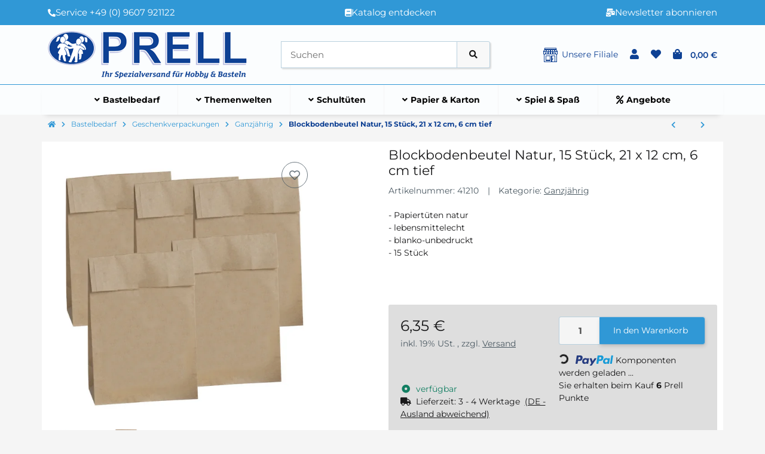

--- FILE ---
content_type: text/javascript
request_url: https://www.prell-versand.de/templates/easyTemplate360/js/jtl/tabdrop.js?v=0.1.0
body_size: 873
content:
/**
 * Ported from app/plugins/tabdrop.js
 */
(function($, window) {

    const Tabdrop = function(element, options) {
        let _this = this;

        this.element = element;
        this.options = options;

        // add "<span class="sr-only sr-only-focusable">{lang key='showMoreTabs' section='productDetails'}</span>" to tabs for localized screen-reader text
        this.more = this.element.getElementsByClassName('sr-only');
        this.tabdrop = document.createElement('li');
        this.tabdrop.setAttribute('class', 'nav-item tab-drop d-none');
        this.a = document.createElement('a');
        this.a.setAttribute('class', 'nav-link' + ((this.options.showCaret) ? ' dropdown-toggle' : ''))
        this.a.setAttribute('href', '#');
        this.a.setAttribute('data-toggle', 'dropdown');
        this.a.setAttribute('role', 'button');
        this.a.setAttribute('aria-haspopup', 'true');
        this.a.setAttribute('aria-expanded', 'false');
        // ET360: check if more actually exists before appending
        if(this.more && this.more.length > 0) {
            this.a.appendChild(this.more[0]);
        }
        this.tabdrop.appendChild(this.a);
        this.tabdrop = $(this.tabdrop).appendTo(this.element);


        this.collection = [];

        this.layout = function() {
            $.each(this.tabdrop.find('.dropdown-item'), function() {
                _this._swapClasses(this).insertBefore(_this.tabdrop);
            });

            this._checkOffsetAndPush();
        };

        this._checkOffsetAndPush = function(recursion) {
            recursion = recursion || false;

            $(this.element).find('.nav-item:not(.tab-drop), .dropdown-item').each(function() {
                if(this.offsetTop > _this.options.offsetTop) {
                    _this.collection.push(_this._swapClasses(this));
                }
            });

            if(this.collection.length > 0) {
                if(!recursion) {
                    this.tabdrop.removeClass('d-none');
                    this.tabdrop.parent().css('padding-right', this.tabdrop.width());
                    this.tabdrop.find('.dropdown-menu').empty();
                }

                this.tabdrop.find('.dropdown-menu').prepend(this.collection);

                if(this.tabdrop.find('.dropdown-menu .active').length == 1) {
                    this.tabdrop.find('> .nav-link').addClass('active');
                } else {
                    this.tabdrop.find('> .nav-link').removeClass('active');
                }

                this.collection = [];

                this._checkOffsetAndPush(true);
            } else {
                if (!recursion) {
                    this.tabdrop.addClass('d-none');
                    this.tabdrop.parent().css('padding-right', 0);
                }
            }
        };

        this._swapClasses = function(element) {
            let item;

            if($(element).hasClass('nav-item')) {
                item = $(element).find('.nav-link').removeClass('nav-link').addClass('dropdown-item');
                $(element).detach();
            } else {
                item = $(element).removeClass('dropdown-item').addClass('nav-link');
                item = $('<li />').addClass('nav-item').append(item);
            }

            return item;
        };

        $(window).on('resize', $.proxy(this.layout, this));
        $(this.element).on('shown.bs.tab', $.proxy(this.layout, this));

        this.layout();
    };

    $.fn.tabdrop = function(option) {
        return this.each(function() {
            let data = $(this).data('tabdrop'),
                options = typeof option === 'object' && option;

            if(!data) {
                options = $.extend({}, $.fn.tabdrop.defaults, options);
                $(this).data('tabdrop', new Tabdrop(this, options));
            }

            if(typeof option == 'string')
                data[option]();
        });
    };

    $.fn.tabdrop.defaults = {
        offsetTop : 0,
        icon : '',
        showCaret : true
    };

    $.fn.tabdrop.Constructor = Tabdrop;
})(jQuery, window);